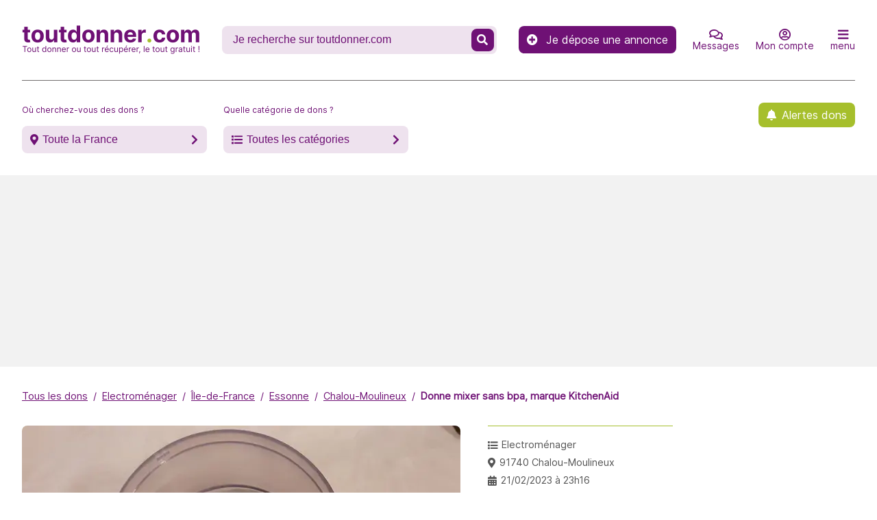

--- FILE ---
content_type: text/html; charset=UTF-8
request_url: https://www.toutdonner.com/EL911677017775/donne-mixer-sans-bpa-marque-kitchenaid.html
body_size: 10826
content:
<!DOCTYPE html>
<html lang="fr">
<head>
  <meta charset="utf-8"/>
  <meta http-equiv="X-UA-Compatible" content="IE=edge">
  <meta name="viewport" content="width=device-width, initial-scale=1.0, minimum-scale=1, maximum-scale=2.1"/>
  <meta name="referrer" content="strict-origin">
  <meta name="apple-mobile-web-app-capable" content="yes">
  <meta content="412" name="MobileOptimized" />
  <meta name="HandheldFriendly" content="true" />
  <link type="application/opensearchdescription+xml" rel="search" href="/opensearch.xml">

    
  
    
  <title>Donne mixer sans bpa, marque KitchenAid à Chalou-Moulineux ( Essonne / Île-de-France ) - Electroménager - EL911677017775 - toutdonner.com</title>
  <meta name="description" content="Donne mixer sans bpa, marque KitchenAid à Chalou-Moulineux ( Essonne / Île-de-France ) - Electroménager - EL911677017775">
  <meta name="keywords" content="donner, donner objet, récupérer, don, site de dons d&#039;objets, faire don de,récupe, gratuit, annonces, annonces gratuites, gratuitement, donner objets gratuit, donner gratuitement, récupérer objets gratuits, don d&#039;objets, brocante, récupe, récupération, donner antiquité gratuitement, puériculture, bijoux, accessoires, bricolage, camping, collection, timbres, gravas, dvd, film, électroménager, lit, piano, ordinateur, disques, jeux, instruments, livres, meuble, outil, vêtement, téléphone, musique, magazines, brocante, marché aux puces, poupée, canapé, fauteuil, étagère, armoire, table, chaise, cuisine, lampe, tuile, bois, objet gratuitement">
  <meta name="twitter:card" content="summary"/>
  <meta name="twitter:site" content="@toutdonner"/>
  <meta name="twitter:creator" content="@toutdonner"/>
  <meta property="og:url" content="https://www.toutdonner.com/EL911677017775/donne-mixer-sans-bpa-marque-kitchenaid.html"/>
  <meta property="og:type" content="article"/>
  <meta property="og:section" content="electromenager"/>
  <meta property="og:tag" content="electromenager"/>
  <meta property="og:tag" content="Chalou-Moulineux"/>
  <meta property="og:tag" content="donner"/>
  <meta property="og:tag" content="recuperer"/>
  <meta property="og:tag" content="gratuit"/>
  <meta property="og:title" content="Donne mixer sans bpa, marque KitchenAid à Chalou-Moulineux ( Essonne / Île-de-France ) - Electroménager - EL911677017775 - toutdonner.com"/>
  <meta property="og:description" content="In robot mixeur KitchenAid, bol plastique sans BPA. Couvercle abîmé mais fonctionnel (ne fuit pas)"/>
        <meta property="og:image" content="https://cdn.toutdonner.com/images/annonces/large/EL911677017775/EL911677017775-63f542af5f4b3.jpeg@jpeg?v=1.0.18"/>
    <meta property="fb:app_id" content="374242759442032"/>
  <link rel="canonical" href="https://www.toutdonner.com/EL911677017775/donne-mixer-sans-bpa-marque-kitchenaid.html" />
  <meta property="fb:pages" content="153430408042456"/>
  <meta name="verify-v1" content="v7bQiq89gusJ7FExJnmmkugci4JDsyyU+gItNRNzkV4"/>
  <meta name="google-site-verification" content="EVmLQ7XI3Haw1v8NGMhF5dzNN872FDGRI7fK-SsU4cw"/>
  <meta name="y_key" content="ebfddaf9a3f8a9ac"/>
  <meta name="msvalidate.01" content="9615999A8FA47037D32F0F3FAFAD9BFF"/>
  <meta name="author" content="www.toutdonner.com"/>
  <meta name="p:domain_verify" content="9ae3d48375cd4ed2b0476a3e94a06f90"/>

  <link rel="preconnect" href="https://www.gstatic.com"/>
  <link rel="preconnect" href="https://www.google-analytics.com" crossorigin/>
      <link rel="preconnect" href="https://pagead2.googlesyndication.com" crossorigin/>
    <link rel="preconnect" href="https://connect.facebook.net" crossorigin/>
  <link rel="preconnect" href="https://www.google.com" crossorigin/>
  <link rel="preconnect" href="https://www.facebook.com" crossorigin/>
  <link rel="preconnect" href="https://fonts.googleapis.com" crossorigin/>
  <link rel="preconnect" href="https://cdn.toutdonner.com/?3.2.8" crossorigin/>

  <link rel="apple-touch-icon" sizes="57x57" href="https://cdn.toutdonner.com/apple-icon-57x57.png?3.2.8">
  <link rel="apple-touch-icon" sizes="60x60" href="https://cdn.toutdonner.com/apple-icon-60x60.png?3.2.8">
  <link rel="apple-touch-icon" sizes="72x72" href="https://cdn.toutdonner.com/apple-icon-72x72.png?3.2.8">
  <link rel="apple-touch-icon" sizes="76x76" href="https://cdn.toutdonner.com/apple-icon-76x76.png?3.2.8">
  <link rel="apple-touch-icon" sizes="114x114" href="https://cdn.toutdonner.com/apple-icon-114x114.png?3.2.8">
  <link rel="apple-touch-icon" sizes="120x120" href="https://cdn.toutdonner.com/apple-icon-120x120.png?3.2.8">
  <link rel="apple-touch-icon" sizes="144x144" href="https://cdn.toutdonner.com/apple-icon-144x144.png?3.2.8">
  <link rel="apple-touch-icon" sizes="152x152" href="https://cdn.toutdonner.com/apple-icon-152x152.png?3.2.8">
  <link rel="apple-touch-icon" sizes="180x180" href="https://cdn.toutdonner.com/apple-icon-180x180.png?3.2.8">
  <link rel="apple-touch-icon" sizes="512x512" href="https://cdn.toutdonner.com/icon-512x512.png?3.2.8">
  <link rel="icon" type="image/png" sizes="512x512" href="https://cdn.toutdonner.com/icon-512x512.png?3.2.8">
  <link rel="icon" type="image/png" sizes="192x192" href="https://cdn.toutdonner.com/android-icon-192x192.png?3.2.8">
  <link rel="icon" type="image/png" sizes="32x32" href="https://cdn.toutdonner.com/favicon-32x32.png?3.2.8">
  <link rel="icon" type="image/png" sizes="96x96" href="https://cdn.toutdonner.com/favicon-96x96.png?3.2.8">
  <link rel="icon" type="image/png" sizes="16x16" href="https://cdn.toutdonner.com/favicon-16x16.png?3.2.8">
  <link rel="manifest" href="/manifest.json?3.2.8">

      <link rel="alternate" type="application/rss+xml" href="https://www.toutdonner.com/rss/feed.xml"/>

  <meta name="msapplication-TileColor" content="#ffffff">
  <meta name="msapplication-TileImage" content="https://cdn.toutdonner.com/ms-icon-144x144.png?3.2.8">
  <meta name="theme-color" content="#ffffff">
  <meta name="mobile-web-app-capable" content="yes">
  <meta name="apple-mobile-web-app-capable" content="yes">
  <meta name="application-name" content="www.toutdonner.com">

  <script type="application/ld+json">{"@context":"https://schema.org","@type":"WebSite","url":"https://www.toutdonner.com/","potentialAction":{"@type":"SearchAction","target":"https://www.toutdonner.com/recherche/?q={search_term}","query-input":"required name=search_term"}}</script>

            <script async data-type="lazy"
        data-src="https://pagead2.googlesyndication.com/pagead/js/adsbygoogle.js?client=ca-pub-5251746650918266"
        crossorigin="anonymous"></script>
      
  <link rel="stylesheet" href="https://cdn.toutdonner.com/css/reset.min.css?3.2.8" />
  <link rel="stylesheet" href="https://cdn.toutdonner.com/css/fa-custom.min.css?3.2.8" />
  <link rel="stylesheet" href="https://cdn.toutdonner.com/css/font.min.css?3.2.8" />
  <link rel="stylesheet" href="https://cdn.toutdonner.com/css/layout.min.css?3.2.8" />
  <link rel="stylesheet" href="https://cdn.toutdonner.com/css/drawer.min.css?3.2.8" />
  <link rel="stylesheet" href="https://cdn.toutdonner.com/css/form.min.css?3.2.8" />
  <link rel="stylesheet" href="https://cdn.toutdonner.com/css/header.min.css?3.2.8"/>
  <link rel="stylesheet" href="https://cdn.toutdonner.com/css/breadcrumb.min.css?3.2.8" />
  <link rel="stylesheet" href="https://cdn.toutdonner.com/css/list.min.css?3.2.8" />
  <link rel="stylesheet" href="https://cdn.toutdonner.com/css/footer.min.css?3.2.8" />
  <link rel="stylesheet" href="https://cdn.toutdonner.com/css/style.min.css?3.2.8" />

    <link rel="stylesheet" href="https://cdn.toutdonner.com/css/reset.min.css?3.2.8" />
  <link rel="stylesheet" href="https://cdn.toutdonner.com/css/fa-custom.min.css?3.2.8" />
  <link rel="stylesheet" href="https://cdn.toutdonner.com/css/font.min.css?3.2.8" />
  <link rel="stylesheet" href="https://cdn.toutdonner.com/css/layout.min.css?3.2.8" />
  <link rel="stylesheet" href="https://cdn.toutdonner.com/css/drawer.min.css?3.2.8" />
  <link rel="stylesheet" href="https://cdn.toutdonner.com/css/header.min.css?3.2.8" />
  <link rel="stylesheet" href="https://cdn.toutdonner.com/css/breadcrumb.min.css?3.2.8" />
  <link rel="stylesheet" href="https://cdn.toutdonner.com/css/dashboard.min.css?3.2.8" />
  <link rel="stylesheet" href="https://cdn.toutdonner.com/css/footer.min.css?3.2.8" />
  <link rel="stylesheet" href="https://cdn.toutdonner.com/css/style.min.css?3.2.8" />
  <link rel="stylesheet" href="https://cdn.toutdonner.com/css/detail.min.css?3.2.8" />
  <link rel="stylesheet" href="https://cdn.toutdonner.com/css/modal.min.css?3.2.8" />
          <!-- Google Tag Manager -->
<script>(function(w,d,s,l,i){w[l]=w[l]||[];w[l].push({'gtm.start':
new Date().getTime(),event:'gtm.js'});var f=d.getElementsByTagName(s)[0],
j=d.createElement(s),dl=l!='dataLayer'?'&l='+l:'';j.async=true;j.src=
'https://www.googletagmanager.com/gtm.js?id='+i+dl;f.parentNode.insertBefore(j,f);
})(window,document,'script','dataLayer', 'GTM-MN3VSR2');</script>
<!-- End Google Tag Manager -->
  
  </head>
<body data-sda="1" data-version="3.2.8">


  <header class="header header__page">
    <div class="header__page-row">
      <nav class="header__page__nav">
  <a class="header__page__brand" href="/"
      title="&lt;span&gt;toutdonner&lt;i&gt;.&lt;/i&gt;com&lt;/span&gt;"><picture><source
        srcset="https://cdn.toutdonner.com/toutdonner-260x44.webp?3.2.8" type="image/webp"/><source
        srcset="https://cdn.toutdonner.com/toutdonner-260x44.png?3.2.8" type="image/png"/><img
        src="https://cdn.toutdonner.com/toutdonner-260x44.png?3.2.8" width="260" height="44"
        alt="toutdonner.com: Tout donner ou tout récupérer, le tout gratuit !"
      />
    </picture></a>
  <form method="GET" role="search" action="/recherche/">
            <label class="header__page__search"><input
        aria-label="Recherche un don" type="search"
        autocomplete="off" size="20" name="q"
        value=""
        placeholder="Je recherche sur toutdonner.com"/>
      <button type="submit" aria-label="Recherche un don" ><span class="fas fa-search"></span></button>
    </label>
  </form>

  <div class="header__page__nav-common">
    <a class="header__page__cta-link"
       href="/donner/"
       title="Je dépose une annonce"><span
        class="fa fa-plus-circle"
      ></span> Je dépose une annonce</a>

    <a class="header__page__nav-item mob-only"
       href="/donner/"
       title="Je dépose une annonce"><span class="fa fa-plus-circle"></span>
      <span>Donner</span></a>

    <a class="header__page__nav-item" data-type="message"
       href="/dashboard/messages/"
       title="Mes messages"><span class="far fa-comments"></span>
      <span>Messages</span></a>

    <a class="header__page__nav-item"
       data-type="signin"       href="#signin"
       title="Je me connecte à mon compte">
      <span class="far fa-user-circle"></span>
      <span>Mon compte</span></a>

    <a class="header__page__nav-item"
       href="#menu" data-type="menu"
       title="accéder aux autres menus"
    ><span class="fas fa-bars"></span><span>menu</span></a>
  </div>
</nav>
    </div>
    <div class="header__page-row header__page-row-wrapper">
      <label class="header__page__search-button"><span
          class="header__page__search-button-placeholder">Où cherchez-vous des dons ?</span>
        <button data-type="filters"
                class="page__icon page__icon-marker page__icon-chevron-right"
        >Toute la France</button>
      </label>
      <label class="header__page__search-button"><span
          class="header__page__search-button-placeholder">Quelle catégorie de dons ?</span>
        <button data-type="filters" class="page__icon page__icon-list page__icon-chevron-right"
        >Toutes les catégories</button>
      </label>
      <a class="page__icon header__page__cta-link header__page__cta-link-align-right header__page__cta-link-alerte"
         href="/alerte-dons/"
         title="Inscription aux Alertes dons">Alertes dons</a>
    </div>
  </header>

  <main class="main__page">
                    <ul class="main__breadcrumb">
                                        <li
                                ><a href="/" title="Tous les dons">Tous les dons</a></li>
                                            <li
                                ><a href="/dons/electromenager/" title="Electroménager">Electroménager</a></li>
                                            <li
                                ><a href="/dons/annonces/ile-de-france/" title="Île-de-France">Île-de-France</a></li>
                                            <li
                                ><a href="/dons/annonces/ile-de-france/essonne/" title="Essonne">Essonne</a></li>
                                            <li
                                ><a href="/dons/annonces/ile-de-france/essonne/chalou-moulineux/" title="Chalou-Moulineux">Chalou-Moulineux</a></li>
                                            <li
                                ><a href="/EL911677017775/donne-mixer-sans-bpa-marque-kitchenaid.html" title="Donne mixer sans bpa, marque KitchenAid">Donne mixer sans bpa, marque KitchenAid</a></li>
                        </ul>
    <script type="application/ld+json">
    {
      "@context": "https://schema.org",
      "@type": "BreadcrumbList",
      "itemListElement": [
{ "@type":"ListItem",
"position":"1",
"name":"Tous les dons",
"item":"https://www.toutdonner.com/"}
,{ "@type":"ListItem",
"position":"2",
"name":"Electroménager",
"item":"https://www.toutdonner.com/dons/electromenager/"}
,{ "@type":"ListItem",
"position":"3",
"name":"Île-de-France",
"item":"https://www.toutdonner.com/dons/annonces/ile-de-france/"}
,{ "@type":"ListItem",
"position":"4",
"name":"Essonne",
"item":"https://www.toutdonner.com/dons/annonces/ile-de-france/essonne/"}
,{ "@type":"ListItem",
"position":"5",
"name":"Chalou-Moulineux",
"item":"https://www.toutdonner.com/dons/annonces/ile-de-france/essonne/chalou-moulineux/"}
,{ "@type":"ListItem",
"position":"6",
"name":"Donne mixer sans bpa, marque KitchenAid",
"item":"https://www.toutdonner.com/EL911677017775/donne-mixer-sans-bpa-marque-kitchenaid.html"}
]
    }
    </script>
      <div class="page__detail">
    <div class="page__detail-wrapper">

      <div class="page__detail-illustration">
                                      <picture>
            <source srcset="https://cdn.toutdonner.com/images/annonces/large/EL911677017775/EL911677017775-63f542af5f4b3.jpeg@webp?v=1.0.18" type="image/webp"/>
            <source srcset="https://cdn.toutdonner.com/images/annonces/large/EL911677017775/EL911677017775-63f542af5f4b3.jpeg@jpeg?v=1.0.18" type="image/jpeg"/>
            <img loading="lazy" src="https://cdn.toutdonner.com/images/annonces/large/EL911677017775/EL911677017775-63f542af5f4b3.jpeg@jpeg?v=1.0.18" width="640" height="380"
               alt="Electroménager mixer sans bpa, marque KitchenAid"
            />
          </picture>
              </div>

      <div class="page__detail-header-description">
        <div class="page__detail-header">
          <h1>Donne mixer sans bpa, marque KitchenAid à Chalou-Moulineux</h1>
        </div>
        <div class="page__detail-description">In robot mixeur KitchenAid, bol plastique sans BPA. Couvercle abîmé mais fonctionnel (ne fuit pas)</div>
      </div>

      <div class="page__detail-information">
        <ul>
  <li class="page__icon page__icon-list"><a
      href="/dons/electromenager/"
      title="Tous les dons d&#039;electroménager">Electroménager</a>
  </li>
  <li class="page__icon page__icon-marker"><a
      href="/dons/annonces/ile-de-france/essonne/chalou-moulineux/"
      title="Tous les dons les dons à Chalou-Moulineux">91740 Chalou-Moulineux</a>
  </li>
  <li class="page__icon page__icon-calendar"><a
      href="/dons-ajoutes-le-21-02-2023.html"
      title="voir toutes les annonces de dons déposées le 21/02/2023"
    >21/02/2023 à 23h16</a>
  </li>
      
      </ul>
                  <a class="page__icon page__detail-link page__detail-login"
             href="/EL911677017775/donne-mixer-sans-bpa-marque-kitchenaid.html#signin"
             title="Je me connecte à mon compte"
          >Je contacte le donneur</a>
        
        <a class="page__icon page__icon-warning page__detail-link page__detail-contact-link"
           href="/contact/?ref=EL911677017775"
           title="Signaler un problème avec cette annonce"
        >Signaler un problème avec cette annonce</a>

        <a class="page__detail-link page__detail-depot"
           href="/donner/electromenager/ile-de-france/essonne/chalou-moulineux/"
           title="Déposer gratuitement une annonce pour un don d&#039;electroménager à Chalou-Moulineux"
        >Vous aussi, déposez gratuitement une annonce pour un don d&#039;electroménager à Chalou-Moulineux</a>
      </div>

    </div>
  </div>

    <script type="application/ld+json">{"@context":"https://schema.org","@type":"Product","name":"Donne mixer sans bpa, marque KitchenAid","image":["https://cdn.toutdonner.com/images/annonces/medium/EL911677017775/EL911677017775-63f542af5f4b3.jpeg@jpeg?v=1.0.18"],"category":"Electroménager","availabilityStarts":"2023-02-21","description":"In robot mixeur KitchenAid, bol plastique sans BPA. Couvercle abîmé mais fonctionnel (ne fuit pas)","offers":{"@type":"Offer","url":"https://www.toutdonner.com/EL911677017775/donne-mixer-sans-bpa-marque-kitchenaid.html","price":"0","priceCurrency":"EUR","priceValidUntil":"2026-10-02","availability":"https://schema.org/LimitedAvailability","availableAtOrFrom":{"@type":"Place","address":{"@type":"PostalAddress","addressCountry":"FR","addressLocality":"Chalou-Moulineux","addressRegion":"Essonne"}}}}</script>
  <div class="page__annonce-user-info">
    <div class="page__annonce-user-info-title">
      Informations sur le donneur
    </div>
          <p class="page__detail-user-informations">
              Objet donné par <strong>Dev</strong> inscrit(e) depuis le <strong>29/03/2024</strong><br /><strong>Dev</strong> n'a déposé qu'une seule annonce.
      
            </p>
  </div>
    <div class="page__detail-done">
    <div class="page__detail-title">Dommage, c&#039;est trop tard !</div>
    <p>L'annonce <strong>Donne mixer sans bpa, marque KitchenAid</strong> a déjà trouvé preneur vous ne pouvez donc plus entrer en contact avec le donneur.<br /> Afin de ne plus passer à côté d'un don qui pourrait vous intéresser, inscrivez-vous gratuitement aux <a class="link-contact-label" href="/alerte-dons/">Alertes Dons & Newsletter</a> afin d'être informé tous les jours des nouvelles annonces.
</p>
    <ul>
      <li><a
          href="/dons/electromenager/ile-de-france/essonne/chalou-moulineux/"
          title="Voir les autres dons d&#039;electroménager à Chalou-Moulineux"
        >Les dons d&#039;electroménager à Chalou-Moulineux
        </a></li>
      <li><a
          href="/dons/annonces/ile-de-france/essonne/chalou-moulineux/"
          title="Voir les derniers dons à Chalou-Moulineux"
        >Les derniers dons à Chalou-Moulineux
        </a></li>
      <li><a
          href="/dons/electromenager/ile-de-france/essonne/"
          title="Voir les autres dons d&#039;electroménager dans l&#039;Essonne"
        >Les derniers dons d&#039;electroménager dans l&#039;Essonne
        </a></li>
    </ul>
  </div>
  
    
  </main>

  <footer class="footer footer__page">
  <div class="footer__page-h2">À propos</div>
  <p>www.toutdonner.com est un site gratuit de dons d'objets en ligne.<br /> Vous pouvez tout donner ou tout récupérer...le don d'objet et la récupe d'objet est totalement gratuit !<br /> En donnant les objets que vous n'utilisez plus, vous leur donnez une seconde vie et qui s'inscrit dans une démarche écologique.<br /> Le site toutdonner.com s'adresse à toutes les personnes qui souhaitent se débarrasser de vieux objets ou les personnes qui souhaitent en récupérer en faisant de la récupe.<br /> Un site gratuit de dons d'objets, c'est un peu comme une brocante où tout est gratuit.<br /> À l'exception de quelques catégories d'objets interdits, vous pouvez donner tout type de produits : des meubles, de l'électroménager,des babioles, des revues, des vêtements, des encombrants divers... quasiment tout ce qui vous ne sert plus et vous encombre. Donner c'est recycler, un geste éco-citoyen qui permet à tous de mieux vivre, et de faire partie de l'éco système !
</p>
  <ul>
    <li><a href="/dons/annonces/"
   title="Régions &amp; Départements">Régions &amp; Départements</a>
</li>
    <li><a href="/dons/"
   title="Les catégories de dons">Les catégories de dons</a>
</li>
  </ul>
  <div class="footer__page-h3">Restons en contact</div>
  <ul class="ul__links">
    <li><a href="/contact/"
           title="N&#039;hésitez pas à nous contacter"><span>Contact</span></a></li>
    <li><a
      href="/foire-aux-questions.html"
      title="Foire aux questions">Foire aux questions</a></li>
    <li><a
      href="/conditions-generales.html"
      title="Conditions Générales d&#039;Utilisation">Conditions Générales d&#039;Utilisation</a></li>
    <li><a
      href="/mentions-legales.html" title="Mentions légales"
    >Mentions légales</a></li>
    <li><a href="/blog/"
           title="Liste des articles du blog">Blog</a></li>
    <li><a href="/alerte-dons/"
           title="Inscription à la Newsletter et aux Alertes dons">Alertes &amp; Newsletter</a></li>
    <li><a
    href="/soutenez-nous.html"
    title="Soutenez-nous !"
  >Soutenez-nous !</a></li>
  </ul>

  <div class="footer__page-h3">Suivez-nous</div>
  <ul class="ul__socials">
    <li><a aria-label="Suivez-nous sur Twitter"
           href="https://www.twitter.com/toutdonner" target="_blank" rel="noopener"><i
      class="fab fa-twitter"></i></a></li>
    <li><a
      href="https://www.facebook.com/toutdonner" aria-label="Suivez-nous sur Facebook"
      target="_blank" rel="noopener"><i class="fab fa-facebook"></i></a></li>
    <li><a
      href="https://www.instagram.com/tout_donner_com" aria-label="Suivez-nous sur Instagram"
      target="_blank" rel="noopener"><i class="fab fa-instagram"></i></a></li>
    <li><a
      href="https://www.pinterest.com/toutdonner/" aria-label="Suivez-nous sur Pinterest"
      target="_blank" rel="noopener"><i class="fab fa-pinterest"></i></a></li>
  </ul>

  <p>Build version 7.6.2.3.2.8-1.0.18</p>
</footer>

  <div id="main-drawer" class="page__drawer">
    <div class="page__drawer-item"><a href="#"><span class="fas fa-long-arrow-alt-left"></span> Menu</a></div>
        <script>
  const drawerData = {
    menu: {
      title: "Menu",
      items: [
        {
          type: 'link',
          href: "/dashboard/",
          title: "Accéder à mon compte",
          label: "Mon compte"
        },
        {
          type: 'link',
          href: "/donner/",
          title: "Déposer une annonce gratuitement",
          label: "Déposer une annonce"
        },
        {
          type: 'link',
          href: "/dashboard/messages/",
          title: "Accéder à mes messages",
          label: "Mes messages"
        },
        {
          type: 'separator',
        },
        {
          type: 'link',
          href: "/foire-aux-questions.html",
          title: "Foire aux questions",
          label: "Foire aux questions"
        },
        {
          type: 'link',
          href: "/alerte-dons/",
          title: "Inscription à la Newsletter et aux Alertes dons",
          label: "Alertes &amp; Newsletter"
        },
        {
          type: 'link',
          href: "/blog/",
          title: "Liste des articles du blog",
          label: "Blog"
        },
        {
          type: 'separator',
        },
        {
          type: 'link',
          href: "/contact/",
          title: "N&#039;hésitez pas à nous contacter",
          label: "Contact"
        },
        {
          type: 'link',
          href: "/conditions-generales.html",
          title: "Foire aux questions",
          label: "Conditions Générales d&#039;Utilisation"
        },
        {
          type: 'link',
          href: "/mentions-legales.html",
          title: "Mentions légales",
          label: "Mentions légales"
        },
      ],
    },
    filters: {
      title: "Filter les annonces",
      items:
        {
          place: {
            header: {
              href: "#",
              title: "Où cherchez-vous des dons ?",
              icon_before: "page__icon-marker",
              icon_after: "page__icon-chevron-down",
              label: "Toute la France"
            },
            items: "\"[{\\\"href\\\":\\\"\\\\\\\/dons\\\\\\\/annonces\\\\\\\/auvergne-rhone-alpes\\\\\\\/ain\\\\\\\/\\\",\\\"title\\\":\\\"Tous les dons dans l'Ain\\\",\\\"label\\\":\\\"01 - Ain\\\"},{\\\"href\\\":\\\"\\\\\\\/dons\\\\\\\/annonces\\\\\\\/hauts-de-france\\\\\\\/aisne\\\\\\\/\\\",\\\"title\\\":\\\"Tous les dons dans l'Aisne\\\",\\\"label\\\":\\\"02 - Aisne\\\"},{\\\"href\\\":\\\"\\\\\\\/dons\\\\\\\/annonces\\\\\\\/auvergne-rhone-alpes\\\\\\\/allier\\\\\\\/\\\",\\\"title\\\":\\\"Tous les dons dans l'Allier\\\",\\\"label\\\":\\\"03 - Allier\\\"},{\\\"href\\\":\\\"\\\\\\\/dons\\\\\\\/annonces\\\\\\\/provence-alpes-cote-d-azur\\\\\\\/alpes-de-haute-provence\\\\\\\/\\\",\\\"title\\\":\\\"Tous les dons dans les Alpes-de-Haute-Provence\\\",\\\"label\\\":\\\"04 - Alpes-de-Haute-Provence\\\"},{\\\"href\\\":\\\"\\\\\\\/dons\\\\\\\/annonces\\\\\\\/provence-alpes-cote-d-azur\\\\\\\/hautes-alpes\\\\\\\/\\\",\\\"title\\\":\\\"Tous les dons dans les Hautes-Alpes\\\",\\\"label\\\":\\\"05 - Hautes-Alpes\\\"},{\\\"href\\\":\\\"\\\\\\\/dons\\\\\\\/annonces\\\\\\\/provence-alpes-cote-d-azur\\\\\\\/alpes-maritimes\\\\\\\/\\\",\\\"title\\\":\\\"Tous les dons dans les Alpes-Maritimes\\\",\\\"label\\\":\\\"06 - Alpes-Maritimes\\\"},{\\\"href\\\":\\\"\\\\\\\/dons\\\\\\\/annonces\\\\\\\/auvergne-rhone-alpes\\\\\\\/ardeche\\\\\\\/\\\",\\\"title\\\":\\\"Tous les dons en Ard\\\\u00e8che\\\",\\\"label\\\":\\\"07 - Ard\\\\u00e8che\\\"},{\\\"href\\\":\\\"\\\\\\\/dons\\\\\\\/annonces\\\\\\\/grand-est\\\\\\\/ardennes\\\\\\\/\\\",\\\"title\\\":\\\"Tous les dons dans les Ardennes\\\",\\\"label\\\":\\\"08 - Ardennes\\\"},{\\\"href\\\":\\\"\\\\\\\/dons\\\\\\\/annonces\\\\\\\/occitanie\\\\\\\/ariege\\\\\\\/\\\",\\\"title\\\":\\\"Tous les dons dans l'Ari\\\\u00e8ge\\\",\\\"label\\\":\\\"09 - Ari\\\\u00e8ge\\\"},{\\\"href\\\":\\\"\\\\\\\/dons\\\\\\\/annonces\\\\\\\/grand-est\\\\\\\/aube\\\\\\\/\\\",\\\"title\\\":\\\"Tous les dons dans l'Aube\\\",\\\"label\\\":\\\"10 - Aube\\\"},{\\\"href\\\":\\\"\\\\\\\/dons\\\\\\\/annonces\\\\\\\/occitanie\\\\\\\/aude\\\\\\\/\\\",\\\"title\\\":\\\"Tous les dons dans l'Aude\\\",\\\"label\\\":\\\"11 - Aude\\\"},{\\\"href\\\":\\\"\\\\\\\/dons\\\\\\\/annonces\\\\\\\/occitanie\\\\\\\/aveyron\\\\\\\/\\\",\\\"title\\\":\\\"Tous les dons dans l'Aveyron\\\",\\\"label\\\":\\\"12 - Aveyron\\\"},{\\\"href\\\":\\\"\\\\\\\/dons\\\\\\\/annonces\\\\\\\/provence-alpes-cote-d-azur\\\\\\\/bouches-du-rhone\\\\\\\/\\\",\\\"title\\\":\\\"Tous les dons dans les Bouches-du-Rh\\\\u00f4ne\\\",\\\"label\\\":\\\"13 - Bouches-du-Rh\\\\u00f4ne\\\"},{\\\"href\\\":\\\"\\\\\\\/dons\\\\\\\/annonces\\\\\\\/normandie\\\\\\\/calvados\\\\\\\/\\\",\\\"title\\\":\\\"Tous les dons dans le Calvados\\\",\\\"label\\\":\\\"14 - Calvados\\\"},{\\\"href\\\":\\\"\\\\\\\/dons\\\\\\\/annonces\\\\\\\/auvergne-rhone-alpes\\\\\\\/cantal\\\\\\\/\\\",\\\"title\\\":\\\"Tous les dons dans le Cantal\\\",\\\"label\\\":\\\"15 - Cantal\\\"},{\\\"href\\\":\\\"\\\\\\\/dons\\\\\\\/annonces\\\\\\\/nouvelle-aquitaine\\\\\\\/charente\\\\\\\/\\\",\\\"title\\\":\\\"Tous les dons en Charente\\\",\\\"label\\\":\\\"16 - Charente\\\"},{\\\"href\\\":\\\"\\\\\\\/dons\\\\\\\/annonces\\\\\\\/nouvelle-aquitaine\\\\\\\/charente-maritime\\\\\\\/\\\",\\\"title\\\":\\\"Tous les dons en Charente-Maritime\\\",\\\"label\\\":\\\"17 - Charente-Maritime\\\"},{\\\"href\\\":\\\"\\\\\\\/dons\\\\\\\/annonces\\\\\\\/centre\\\\\\\/cher\\\\\\\/\\\",\\\"title\\\":\\\"Tous les dons dans le Cher\\\",\\\"label\\\":\\\"18 - Cher\\\"},{\\\"href\\\":\\\"\\\\\\\/dons\\\\\\\/annonces\\\\\\\/nouvelle-aquitaine\\\\\\\/correze\\\\\\\/\\\",\\\"title\\\":\\\"Tous les dons en Corr\\\\u00e8ze\\\",\\\"label\\\":\\\"19 - Corr\\\\u00e8ze\\\"},{\\\"href\\\":\\\"\\\\\\\/dons\\\\\\\/annonces\\\\\\\/bourgogne-franche-comte\\\\\\\/cote-d-or\\\\\\\/\\\",\\\"title\\\":\\\"Tous les dons en C\\\\u00f4te-d'Or\\\",\\\"label\\\":\\\"21 - C\\\\u00f4te-d'Or\\\"},{\\\"href\\\":\\\"\\\\\\\/dons\\\\\\\/annonces\\\\\\\/bretagne\\\\\\\/cotes-d-armor\\\\\\\/\\\",\\\"title\\\":\\\"Tous les dons dans les C\\\\u00f4tes-d'Armor\\\",\\\"label\\\":\\\"22 - C\\\\u00f4tes-d'Armor\\\"},{\\\"href\\\":\\\"\\\\\\\/dons\\\\\\\/annonces\\\\\\\/nouvelle-aquitaine\\\\\\\/creuse\\\\\\\/\\\",\\\"title\\\":\\\"Tous les dons dans la Creuse\\\",\\\"label\\\":\\\"23 - Creuse\\\"},{\\\"href\\\":\\\"\\\\\\\/dons\\\\\\\/annonces\\\\\\\/nouvelle-aquitaine\\\\\\\/dordogne\\\\\\\/\\\",\\\"title\\\":\\\"Tous les dons en Dordogne\\\",\\\"label\\\":\\\"24 - Dordogne\\\"},{\\\"href\\\":\\\"\\\\\\\/dons\\\\\\\/annonces\\\\\\\/bourgogne-franche-comte\\\\\\\/doubs\\\\\\\/\\\",\\\"title\\\":\\\"Tous les dons dans le Doubs\\\",\\\"label\\\":\\\"25 - Doubs\\\"},{\\\"href\\\":\\\"\\\\\\\/dons\\\\\\\/annonces\\\\\\\/auvergne-rhone-alpes\\\\\\\/drome\\\\\\\/\\\",\\\"title\\\":\\\"Tous les dons dans la Dr\\\\u00f4me\\\",\\\"label\\\":\\\"26 - Dr\\\\u00f4me\\\"},{\\\"href\\\":\\\"\\\\\\\/dons\\\\\\\/annonces\\\\\\\/normandie\\\\\\\/eure\\\\\\\/\\\",\\\"title\\\":\\\"Tous les dons dans l'Eure\\\",\\\"label\\\":\\\"27 - Eure\\\"},{\\\"href\\\":\\\"\\\\\\\/dons\\\\\\\/annonces\\\\\\\/centre\\\\\\\/eure-et-loir\\\\\\\/\\\",\\\"title\\\":\\\"Tous les dons en Eure-et-Loir\\\",\\\"label\\\":\\\"28 - Eure-et-Loir\\\"},{\\\"href\\\":\\\"\\\\\\\/dons\\\\\\\/annonces\\\\\\\/bretagne\\\\\\\/finistere\\\\\\\/\\\",\\\"title\\\":\\\"Tous les dons dans le Finist\\\\u00e8re\\\",\\\"label\\\":\\\"29 - Finist\\\\u00e8re\\\"},{\\\"href\\\":\\\"\\\\\\\/dons\\\\\\\/annonces\\\\\\\/corse\\\\\\\/corse-du-sud\\\\\\\/\\\",\\\"title\\\":\\\"Tous les dons en Corse-du-Sud\\\",\\\"label\\\":\\\"2A - Corse-du-Sud\\\"},{\\\"href\\\":\\\"\\\\\\\/dons\\\\\\\/annonces\\\\\\\/corse\\\\\\\/haute-corse\\\\\\\/\\\",\\\"title\\\":\\\"Tous les dons en Haute-Corse\\\",\\\"label\\\":\\\"2B - Haute-Corse\\\"},{\\\"href\\\":\\\"\\\\\\\/dons\\\\\\\/annonces\\\\\\\/occitanie\\\\\\\/gard\\\\\\\/\\\",\\\"title\\\":\\\"Tous les dons dans le Gard\\\",\\\"label\\\":\\\"30 - Gard\\\"},{\\\"href\\\":\\\"\\\\\\\/dons\\\\\\\/annonces\\\\\\\/occitanie\\\\\\\/haute-garonne\\\\\\\/\\\",\\\"title\\\":\\\"Tous les dons en Haute-Garonne\\\",\\\"label\\\":\\\"31 - Haute-Garonne\\\"},{\\\"href\\\":\\\"\\\\\\\/dons\\\\\\\/annonces\\\\\\\/occitanie\\\\\\\/gers\\\\\\\/\\\",\\\"title\\\":\\\"Tous les dons dans le Gers\\\",\\\"label\\\":\\\"32 - Gers\\\"},{\\\"href\\\":\\\"\\\\\\\/dons\\\\\\\/annonces\\\\\\\/nouvelle-aquitaine\\\\\\\/gironde\\\\\\\/\\\",\\\"title\\\":\\\"Tous les dons en Gironde\\\",\\\"label\\\":\\\"33 - Gironde\\\"},{\\\"href\\\":\\\"\\\\\\\/dons\\\\\\\/annonces\\\\\\\/occitanie\\\\\\\/herault\\\\\\\/\\\",\\\"title\\\":\\\"Tous les dons dans l'H\\\\u00e9rault\\\",\\\"label\\\":\\\"34 - H\\\\u00e9rault\\\"},{\\\"href\\\":\\\"\\\\\\\/dons\\\\\\\/annonces\\\\\\\/bretagne\\\\\\\/ille-et-vilaine\\\\\\\/\\\",\\\"title\\\":\\\"Tous les dons en Ille-et-Vilaine\\\",\\\"label\\\":\\\"35 - Ille-et-Vilaine\\\"},{\\\"href\\\":\\\"\\\\\\\/dons\\\\\\\/annonces\\\\\\\/centre\\\\\\\/indre\\\\\\\/\\\",\\\"title\\\":\\\"Tous les dons en Indre\\\",\\\"label\\\":\\\"36 - Indre\\\"},{\\\"href\\\":\\\"\\\\\\\/dons\\\\\\\/annonces\\\\\\\/centre\\\\\\\/indre-et-loire\\\\\\\/\\\",\\\"title\\\":\\\"Tous les dons en Indre-et-Loire\\\",\\\"label\\\":\\\"37 - Indre-et-Loire\\\"},{\\\"href\\\":\\\"\\\\\\\/dons\\\\\\\/annonces\\\\\\\/auvergne-rhone-alpes\\\\\\\/isere\\\\\\\/\\\",\\\"title\\\":\\\"Tous les dons en Is\\\\u00e8re\\\",\\\"label\\\":\\\"38 - Is\\\\u00e8re\\\"},{\\\"href\\\":\\\"\\\\\\\/dons\\\\\\\/annonces\\\\\\\/bourgogne-franche-comte\\\\\\\/jura\\\\\\\/\\\",\\\"title\\\":\\\"Tous les dons dans le Jura\\\",\\\"label\\\":\\\"39 - Jura\\\"},{\\\"href\\\":\\\"\\\\\\\/dons\\\\\\\/annonces\\\\\\\/nouvelle-aquitaine\\\\\\\/landes\\\\\\\/\\\",\\\"title\\\":\\\"Tous les dons dans les Landes\\\",\\\"label\\\":\\\"40 - Landes\\\"},{\\\"href\\\":\\\"\\\\\\\/dons\\\\\\\/annonces\\\\\\\/centre\\\\\\\/loir-et-cher\\\\\\\/\\\",\\\"title\\\":\\\"Tous les dons dans le Loir-et-Cher\\\",\\\"label\\\":\\\"41 - Loir-et-Cher\\\"},{\\\"href\\\":\\\"\\\\\\\/dons\\\\\\\/annonces\\\\\\\/auvergne-rhone-alpes\\\\\\\/loire\\\\\\\/\\\",\\\"title\\\":\\\"Tous les dons dans la Loire\\\",\\\"label\\\":\\\"42 - Loire\\\"},{\\\"href\\\":\\\"\\\\\\\/dons\\\\\\\/annonces\\\\\\\/auvergne-rhone-alpes\\\\\\\/haute-loire\\\\\\\/\\\",\\\"title\\\":\\\"Tous les dons en Haute-Loire\\\",\\\"label\\\":\\\"43 - Haute-Loire\\\"},{\\\"href\\\":\\\"\\\\\\\/dons\\\\\\\/annonces\\\\\\\/pays-de-la-loire\\\\\\\/loire-atlantique\\\\\\\/\\\",\\\"title\\\":\\\"Tous les dons en Loire-Atlantique\\\",\\\"label\\\":\\\"44 - Loire-Atlantique\\\"},{\\\"href\\\":\\\"\\\\\\\/dons\\\\\\\/annonces\\\\\\\/centre\\\\\\\/loiret\\\\\\\/\\\",\\\"title\\\":\\\"Tous les dons dans le Loiret\\\",\\\"label\\\":\\\"45 - Loiret\\\"},{\\\"href\\\":\\\"\\\\\\\/dons\\\\\\\/annonces\\\\\\\/occitanie\\\\\\\/lot\\\\\\\/\\\",\\\"title\\\":\\\"Tous les dons dans le Lot\\\",\\\"label\\\":\\\"46 - Lot\\\"},{\\\"href\\\":\\\"\\\\\\\/dons\\\\\\\/annonces\\\\\\\/nouvelle-aquitaine\\\\\\\/lot-et-garonne\\\\\\\/\\\",\\\"title\\\":\\\"Tous les dons dans le Lot-et-Garonne\\\",\\\"label\\\":\\\"47 - Lot-et-Garonne\\\"},{\\\"href\\\":\\\"\\\\\\\/dons\\\\\\\/annonces\\\\\\\/occitanie\\\\\\\/lozere\\\\\\\/\\\",\\\"title\\\":\\\"Tous les dons en Loz\\\\u00e8re\\\",\\\"label\\\":\\\"48 - Loz\\\\u00e8re\\\"},{\\\"href\\\":\\\"\\\\\\\/dons\\\\\\\/annonces\\\\\\\/pays-de-la-loire\\\\\\\/maine-et-loire\\\\\\\/\\\",\\\"title\\\":\\\"Tous les dons dans le Maine-et-Loire\\\",\\\"label\\\":\\\"49 - Maine-et-Loire\\\"},{\\\"href\\\":\\\"\\\\\\\/dons\\\\\\\/annonces\\\\\\\/normandie\\\\\\\/manche\\\\\\\/\\\",\\\"title\\\":\\\"Tous les dons dans la Manche\\\",\\\"label\\\":\\\"50 - Manche\\\"},{\\\"href\\\":\\\"\\\\\\\/dons\\\\\\\/annonces\\\\\\\/grand-est\\\\\\\/marne\\\\\\\/\\\",\\\"title\\\":\\\"Tous les dons dans la Marne\\\",\\\"label\\\":\\\"51 - Marne\\\"},{\\\"href\\\":\\\"\\\\\\\/dons\\\\\\\/annonces\\\\\\\/grand-est\\\\\\\/haute-marne\\\\\\\/\\\",\\\"title\\\":\\\"Tous les dons en Haute-Marne\\\",\\\"label\\\":\\\"52 - Haute-Marne\\\"},{\\\"href\\\":\\\"\\\\\\\/dons\\\\\\\/annonces\\\\\\\/pays-de-la-loire\\\\\\\/mayenne\\\\\\\/\\\",\\\"title\\\":\\\"Tous les dons en Mayenne\\\",\\\"label\\\":\\\"53 - Mayenne\\\"},{\\\"href\\\":\\\"\\\\\\\/dons\\\\\\\/annonces\\\\\\\/grand-est\\\\\\\/meurthe-et-moselle\\\\\\\/\\\",\\\"title\\\":\\\"Tous les dons \\\\u00e0 Meurthe-et-Moselle\\\",\\\"label\\\":\\\"54 - Meurthe-et-Moselle\\\"},{\\\"href\\\":\\\"\\\\\\\/dons\\\\\\\/annonces\\\\\\\/grand-est\\\\\\\/meuse\\\\\\\/\\\",\\\"title\\\":\\\"Tous les dons dans la Meuse\\\",\\\"label\\\":\\\"55 - Meuse\\\"},{\\\"href\\\":\\\"\\\\\\\/dons\\\\\\\/annonces\\\\\\\/bretagne\\\\\\\/morbihan\\\\\\\/\\\",\\\"title\\\":\\\"Tous les dons dans le Morbihan\\\",\\\"label\\\":\\\"56 - Morbihan\\\"},{\\\"href\\\":\\\"\\\\\\\/dons\\\\\\\/annonces\\\\\\\/grand-est\\\\\\\/moselle\\\\\\\/\\\",\\\"title\\\":\\\"Tous les dons en Moselle\\\",\\\"label\\\":\\\"57 - Moselle\\\"},{\\\"href\\\":\\\"\\\\\\\/dons\\\\\\\/annonces\\\\\\\/bourgogne-franche-comte\\\\\\\/nievre\\\\\\\/\\\",\\\"title\\\":\\\"Tous les dons dans la Ni\\\\u00e8vre\\\",\\\"label\\\":\\\"58 - Ni\\\\u00e8vre\\\"},{\\\"href\\\":\\\"\\\\\\\/dons\\\\\\\/annonces\\\\\\\/hauts-de-france\\\\\\\/nord\\\\\\\/\\\",\\\"title\\\":\\\"Tous les dons dans le Nord\\\",\\\"label\\\":\\\"59 - Nord\\\"},{\\\"href\\\":\\\"\\\\\\\/dons\\\\\\\/annonces\\\\\\\/hauts-de-france\\\\\\\/oise\\\\\\\/\\\",\\\"title\\\":\\\"Tous les dons dans l'Oise\\\",\\\"label\\\":\\\"60 - Oise\\\"},{\\\"href\\\":\\\"\\\\\\\/dons\\\\\\\/annonces\\\\\\\/normandie\\\\\\\/orne\\\\\\\/\\\",\\\"title\\\":\\\"Tous les dons dans l'Orne\\\",\\\"label\\\":\\\"61 - Orne\\\"},{\\\"href\\\":\\\"\\\\\\\/dons\\\\\\\/annonces\\\\\\\/hauts-de-france\\\\\\\/pas-de-calais\\\\\\\/\\\",\\\"title\\\":\\\"Tous les dons dans le Pas-de-Calais\\\",\\\"label\\\":\\\"62 - Pas-de-Calais\\\"},{\\\"href\\\":\\\"\\\\\\\/dons\\\\\\\/annonces\\\\\\\/auvergne-rhone-alpes\\\\\\\/puy-de-dome\\\\\\\/\\\",\\\"title\\\":\\\"Tous les dons dans le Puy-de-D\\\\u00f4me\\\",\\\"label\\\":\\\"63 - Puy-de-D\\\\u00f4me\\\"},{\\\"href\\\":\\\"\\\\\\\/dons\\\\\\\/annonces\\\\\\\/nouvelle-aquitaine\\\\\\\/pyrenees-atlantiques\\\\\\\/\\\",\\\"title\\\":\\\"Tous les dons dans les Pyr\\\\u00e9n\\\\u00e9es-Atlantiques\\\",\\\"label\\\":\\\"64 - Pyr\\\\u00e9n\\\\u00e9es-Atlantiques\\\"},{\\\"href\\\":\\\"\\\\\\\/dons\\\\\\\/annonces\\\\\\\/occitanie\\\\\\\/hautes-pyrenees\\\\\\\/\\\",\\\"title\\\":\\\"Tous les dons dans les Hautes-Pyr\\\\u00e9n\\\\u00e9es\\\",\\\"label\\\":\\\"65 - Hautes-Pyr\\\\u00e9n\\\\u00e9es\\\"},{\\\"href\\\":\\\"\\\\\\\/dons\\\\\\\/annonces\\\\\\\/occitanie\\\\\\\/pyrenees-orientales\\\\\\\/\\\",\\\"title\\\":\\\"Tous les dons dans les Pyr\\\\u00e9n\\\\u00e9es-Orientales\\\",\\\"label\\\":\\\"66 - Pyr\\\\u00e9n\\\\u00e9es-Orientales\\\"},{\\\"href\\\":\\\"\\\\\\\/dons\\\\\\\/annonces\\\\\\\/grand-est\\\\\\\/bas-rhin\\\\\\\/\\\",\\\"title\\\":\\\"Tous les dons dans le Bas-Rhin\\\",\\\"label\\\":\\\"67 - Bas-Rhin\\\"},{\\\"href\\\":\\\"\\\\\\\/dons\\\\\\\/annonces\\\\\\\/grand-est\\\\\\\/haut-rhin\\\\\\\/\\\",\\\"title\\\":\\\"Tous les dons dans le Haut-Rhin\\\",\\\"label\\\":\\\"68 - Haut-Rhin\\\"},{\\\"href\\\":\\\"\\\\\\\/dons\\\\\\\/annonces\\\\\\\/auvergne-rhone-alpes\\\\\\\/rhone\\\\\\\/\\\",\\\"title\\\":\\\"Tous les dons dans le Rh\\\\u00f4ne\\\",\\\"label\\\":\\\"69 - Rh\\\\u00f4ne\\\"},{\\\"href\\\":\\\"\\\\\\\/dons\\\\\\\/annonces\\\\\\\/bourgogne-franche-comte\\\\\\\/haute-saone\\\\\\\/\\\",\\\"title\\\":\\\"Tous les dons en Haute-Sa\\\\u00f4ne\\\",\\\"label\\\":\\\"70 - Haute-Sa\\\\u00f4ne\\\"},{\\\"href\\\":\\\"\\\\\\\/dons\\\\\\\/annonces\\\\\\\/bourgogne-franche-comte\\\\\\\/saone-et-loire\\\\\\\/\\\",\\\"title\\\":\\\"Tous les dons en Sa\\\\u00f4ne-et-Loire\\\",\\\"label\\\":\\\"71 - Sa\\\\u00f4ne-et-Loire\\\"},{\\\"href\\\":\\\"\\\\\\\/dons\\\\\\\/annonces\\\\\\\/pays-de-la-loire\\\\\\\/sarthe\\\\\\\/\\\",\\\"title\\\":\\\"Tous les dons dans la Sarthe\\\",\\\"label\\\":\\\"72 - Sarthe\\\"},{\\\"href\\\":\\\"\\\\\\\/dons\\\\\\\/annonces\\\\\\\/auvergne-rhone-alpes\\\\\\\/savoie\\\\\\\/\\\",\\\"title\\\":\\\"Tous les dons en Savoie\\\",\\\"label\\\":\\\"73 - Savoie\\\"},{\\\"href\\\":\\\"\\\\\\\/dons\\\\\\\/annonces\\\\\\\/auvergne-rhone-alpes\\\\\\\/haute-savoie\\\\\\\/\\\",\\\"title\\\":\\\"Tous les dons en Haute-Savoie\\\",\\\"label\\\":\\\"74 - Haute-Savoie\\\"},{\\\"href\\\":\\\"\\\\\\\/dons\\\\\\\/annonces\\\\\\\/ile-de-france\\\\\\\/paris\\\\\\\/\\\",\\\"title\\\":\\\"Tous les dons \\\\u00e0 Paris\\\",\\\"label\\\":\\\"75 - Paris\\\"},{\\\"href\\\":\\\"\\\\\\\/dons\\\\\\\/annonces\\\\\\\/normandie\\\\\\\/seine-maritime\\\\\\\/\\\",\\\"title\\\":\\\"Tous les dons en Seine-Maritime\\\",\\\"label\\\":\\\"76 - Seine-Maritime\\\"},{\\\"href\\\":\\\"\\\\\\\/dons\\\\\\\/annonces\\\\\\\/ile-de-france\\\\\\\/seine-et-marne\\\\\\\/\\\",\\\"title\\\":\\\"Tous les dons en Seine-et-Marne\\\",\\\"label\\\":\\\"77 - Seine-et-Marne\\\"},{\\\"href\\\":\\\"\\\\\\\/dons\\\\\\\/annonces\\\\\\\/ile-de-france\\\\\\\/yvelines\\\\\\\/\\\",\\\"title\\\":\\\"Tous les dons dans les Yvelines\\\",\\\"label\\\":\\\"78 - Yvelines\\\"},{\\\"href\\\":\\\"\\\\\\\/dons\\\\\\\/annonces\\\\\\\/nouvelle-aquitaine\\\\\\\/deux-sevres\\\\\\\/\\\",\\\"title\\\":\\\"Tous les dons dans les Deux-S\\\\u00e8vres\\\",\\\"label\\\":\\\"79 - Deux-S\\\\u00e8vres\\\"},{\\\"href\\\":\\\"\\\\\\\/dons\\\\\\\/annonces\\\\\\\/hauts-de-france\\\\\\\/somme\\\\\\\/\\\",\\\"title\\\":\\\"Tous les dons dans la Somme\\\",\\\"label\\\":\\\"80 - Somme\\\"},{\\\"href\\\":\\\"\\\\\\\/dons\\\\\\\/annonces\\\\\\\/occitanie\\\\\\\/tarn\\\\\\\/\\\",\\\"title\\\":\\\"Tous les dons dans le Tarn\\\",\\\"label\\\":\\\"81 - Tarn\\\"},{\\\"href\\\":\\\"\\\\\\\/dons\\\\\\\/annonces\\\\\\\/occitanie\\\\\\\/tarn-et-garonne\\\\\\\/\\\",\\\"title\\\":\\\"Tous les dons dans le Tarn-et-Garonne\\\",\\\"label\\\":\\\"82 - Tarn-et-Garonne\\\"},{\\\"href\\\":\\\"\\\\\\\/dons\\\\\\\/annonces\\\\\\\/provence-alpes-cote-d-azur\\\\\\\/var\\\\\\\/\\\",\\\"title\\\":\\\"Tous les dons dans le Var\\\",\\\"label\\\":\\\"83 - Var\\\"},{\\\"href\\\":\\\"\\\\\\\/dons\\\\\\\/annonces\\\\\\\/provence-alpes-cote-d-azur\\\\\\\/vaucluse\\\\\\\/\\\",\\\"title\\\":\\\"Tous les dons dans le Vaucluse\\\",\\\"label\\\":\\\"84 - Vaucluse\\\"},{\\\"href\\\":\\\"\\\\\\\/dons\\\\\\\/annonces\\\\\\\/pays-de-la-loire\\\\\\\/vendee\\\\\\\/\\\",\\\"title\\\":\\\"Tous les dons en Vend\\\\u00e9e\\\",\\\"label\\\":\\\"85 - Vend\\\\u00e9e\\\"},{\\\"href\\\":\\\"\\\\\\\/dons\\\\\\\/annonces\\\\\\\/nouvelle-aquitaine\\\\\\\/vienne\\\\\\\/\\\",\\\"title\\\":\\\"Tous les dons dans la Vienne\\\",\\\"label\\\":\\\"86 - Vienne\\\"},{\\\"href\\\":\\\"\\\\\\\/dons\\\\\\\/annonces\\\\\\\/nouvelle-aquitaine\\\\\\\/haute-vienne\\\\\\\/\\\",\\\"title\\\":\\\"Tous les dons en Haute-Vienne\\\",\\\"label\\\":\\\"87 - Haute-Vienne\\\"},{\\\"href\\\":\\\"\\\\\\\/dons\\\\\\\/annonces\\\\\\\/grand-est\\\\\\\/vosges\\\\\\\/\\\",\\\"title\\\":\\\"Tous les dons dans les Vosges\\\",\\\"label\\\":\\\"88 - Vosges\\\"},{\\\"href\\\":\\\"\\\\\\\/dons\\\\\\\/annonces\\\\\\\/bourgogne-franche-comte\\\\\\\/yonne\\\\\\\/\\\",\\\"title\\\":\\\"Tous les dons dans l'Yonne\\\",\\\"label\\\":\\\"89 - Yonne\\\"},{\\\"href\\\":\\\"\\\\\\\/dons\\\\\\\/annonces\\\\\\\/bourgogne-franche-comte\\\\\\\/territoire-de-belfort\\\\\\\/\\\",\\\"title\\\":\\\"Tous les dons dans le Territoire de Belfort\\\",\\\"label\\\":\\\"90 - Territoire de Belfort\\\"},{\\\"href\\\":\\\"\\\\\\\/dons\\\\\\\/annonces\\\\\\\/ile-de-france\\\\\\\/essonne\\\\\\\/\\\",\\\"title\\\":\\\"Tous les dons dans l'Essonne\\\",\\\"label\\\":\\\"91 - Essonne\\\"},{\\\"href\\\":\\\"\\\\\\\/dons\\\\\\\/annonces\\\\\\\/ile-de-france\\\\\\\/hauts-de-seine\\\\\\\/\\\",\\\"title\\\":\\\"Tous les dons dans les Hauts-de-Seine\\\",\\\"label\\\":\\\"92 - Hauts-de-Seine\\\"},{\\\"href\\\":\\\"\\\\\\\/dons\\\\\\\/annonces\\\\\\\/ile-de-france\\\\\\\/seine-saint-denis\\\\\\\/\\\",\\\"title\\\":\\\"Tous les dons en Seine-Saint-Denis\\\",\\\"label\\\":\\\"93 - Seine-Saint-Denis\\\"},{\\\"href\\\":\\\"\\\\\\\/dons\\\\\\\/annonces\\\\\\\/ile-de-france\\\\\\\/val-de-marne\\\\\\\/\\\",\\\"title\\\":\\\"Tous les dons dans le Val-de-Marne\\\",\\\"label\\\":\\\"94 - Val-de-Marne\\\"},{\\\"href\\\":\\\"\\\\\\\/dons\\\\\\\/annonces\\\\\\\/ile-de-france\\\\\\\/val-d-oise\\\\\\\/\\\",\\\"title\\\":\\\"Tous les dons dans le Val-d'Oise\\\",\\\"label\\\":\\\"95 - Val-d'Oise\\\"},{\\\"href\\\":\\\"\\\\\\\/dons\\\\\\\/annonces\\\\\\\/guadeloupe\\\\\\\/guadeloupe\\\\\\\/\\\",\\\"title\\\":\\\"Tous les dons \\\\u00e0 la Guadeloupe\\\",\\\"label\\\":\\\"971 - Guadeloupe\\\"},{\\\"href\\\":\\\"\\\\\\\/dons\\\\\\\/annonces\\\\\\\/martinique\\\\\\\/martinique\\\\\\\/\\\",\\\"title\\\":\\\"Tous les dons \\\\u00e0 Martinique\\\",\\\"label\\\":\\\"972 - Martinique\\\"},{\\\"href\\\":\\\"\\\\\\\/dons\\\\\\\/annonces\\\\\\\/guyane\\\\\\\/guyane\\\\\\\/\\\",\\\"title\\\":\\\"Tous les dons en Guyane\\\",\\\"label\\\":\\\"973 - Guyane\\\"},{\\\"href\\\":\\\"\\\\\\\/dons\\\\\\\/annonces\\\\\\\/reunion\\\\\\\/reunion\\\\\\\/\\\",\\\"title\\\":\\\"Tous les dons \\\\u00e0 la R\\\\u00e9union\\\",\\\"label\\\":\\\"974 - R\\\\u00e9union\\\"},{\\\"href\\\":\\\"\\\\\\\/dons\\\\\\\/annonces\\\\\\\/miquelon-langlade\\\\\\\/miquelon-langlade\\\\\\\/\\\",\\\"title\\\":\\\"Tous les dons \\\\u00e0 Miquelon-Langlade\\\",\\\"label\\\":\\\"975 - Miquelon-Langlade\\\"},{\\\"href\\\":\\\"\\\\\\\/dons\\\\\\\/annonces\\\\\\\/mayotte\\\\\\\/mayotte\\\\\\\/\\\",\\\"title\\\":\\\"Tous les dons \\\\u00e0 Mayotte\\\",\\\"label\\\":\\\"976 - Mayotte\\\"},{\\\"href\\\":\\\"\\\\\\\/dons\\\\\\\/annonces\\\\\\\/monaco\\\\\\\/monaco\\\\\\\/\\\",\\\"title\\\":\\\"Tous les dons \\\\u00e0 Monaco\\\",\\\"label\\\":\\\"98 - Monaco\\\"}]\""          },
          category: {
            header: {
              href: "#",
              title: "Quelle catégorie de dons ?",
              icon_before: "page__icon-list",
              icon_after: "page__icon-chevron-down",
              label: "Toutes les catégories"
            },
            items: "\"[{\\\"href\\\":\\\"\\\\\\\/dons\\\\\\\/accessoires-pour-animaux\\\\\\\/\\\",\\\"title\\\":\\\"Tous les dons d'Accessoires pour animaux\\\",\\\"label\\\":\\\"Accessoires pour animaux\\\"},{\\\"href\\\":\\\"\\\\\\\/dons\\\\\\\/antiquites\\\\\\\/\\\",\\\"title\\\":\\\"Tous les dons d'Antiquit\\\\u00e9s\\\",\\\"label\\\":\\\"Antiquit\\\\u00e9s\\\"},{\\\"href\\\":\\\"\\\\\\\/dons\\\\\\\/auto-moto\\\\\\\/\\\",\\\"title\\\":\\\"Tous les dons accessoires et \\\\u00e9quipements Auto-Moto\\\",\\\"label\\\":\\\"Auto-Moto\\\"},{\\\"href\\\":\\\"\\\\\\\/dons\\\\\\\/bijoux-accessoires\\\\\\\/\\\",\\\"title\\\":\\\"Tous les dons de Bijoux, accessoires\\\",\\\"label\\\":\\\"Bijoux, accessoires\\\"},{\\\"href\\\":\\\"\\\\\\\/dons\\\\\\\/bricolage\\\\\\\/\\\",\\\"title\\\":\\\"Tous les dons de mat\\\\u00e9riel de Bricolage\\\",\\\"label\\\":\\\"Bricolage\\\"},{\\\"href\\\":\\\"\\\\\\\/dons\\\\\\\/camping\\\\\\\/\\\",\\\"title\\\":\\\"Tous les dons de mat\\\\u00e9riel de Camping\\\",\\\"label\\\":\\\"Camping\\\"},{\\\"href\\\":\\\"\\\\\\\/dons\\\\\\\/collection\\\\\\\/\\\",\\\"title\\\":\\\"Tous les dons de Collection\\\",\\\"label\\\":\\\"Collection\\\"},{\\\"href\\\":\\\"\\\\\\\/dons\\\\\\\/dvd-film-cinema\\\\\\\/\\\",\\\"title\\\":\\\"Tous les dons en DVD, Film, Cin\\\\u00e9ma\\\",\\\"label\\\":\\\"DVD, Film, Cin\\\\u00e9ma\\\"},{\\\"href\\\":\\\"\\\\\\\/dons\\\\\\\/electromenager\\\\\\\/\\\",\\\"title\\\":\\\"Tous les dons d'Electrom\\\\u00e9nager\\\",\\\"label\\\":\\\"Electrom\\\\u00e9nager\\\"},{\\\"href\\\":\\\"\\\\\\\/dons\\\\\\\/equipements-pour-bebe-enfants-puericulture\\\\\\\/\\\",\\\"title\\\":\\\"Tous les dons d'Equipements pour B\\\\u00e9b\\\\u00e9, Enfants, Pu\\\\u00e9riculture\\\",\\\"label\\\":\\\"Equipements pour B\\\\u00e9b\\\\u00e9, Enfants, Pu\\\\u00e9riculture\\\"},{\\\"href\\\":\\\"\\\\\\\/dons\\\\\\\/ferraille-metaux-divers\\\\\\\/\\\",\\\"title\\\":\\\"Tous les dons de Ferraille, m\\\\u00e9taux divers\\\",\\\"label\\\":\\\"Ferraille, m\\\\u00e9taux divers\\\"},{\\\"href\\\":\\\"\\\\\\\/dons\\\\\\\/hifi-video-photo\\\\\\\/\\\",\\\"title\\\":\\\"Tous les dons en HiFi, Video, Photo\\\",\\\"label\\\":\\\"HiFi, Video, Photo\\\"},{\\\"href\\\":\\\"\\\\\\\/dons\\\\\\\/informatique\\\\\\\/\\\",\\\"title\\\":\\\"Tous les dons de mat\\\\u00e9riel Informatique\\\",\\\"label\\\":\\\"Informatique\\\"},{\\\"href\\\":\\\"\\\\\\\/dons\\\\\\\/instruments-de-musique\\\\\\\/\\\",\\\"title\\\":\\\"Tous les dons d'Instruments de musique\\\",\\\"label\\\":\\\"Instruments de musique\\\"},{\\\"href\\\":\\\"\\\\\\\/dons\\\\\\\/jardinage\\\\\\\/\\\",\\\"title\\\":\\\"Tous les dons en Jardinage\\\",\\\"label\\\":\\\"Jardinage\\\"},{\\\"href\\\":\\\"\\\\\\\/dons\\\\\\\/jeux-jouets\\\\\\\/\\\",\\\"title\\\":\\\"Tous les dons de Jeux, Jouets\\\",\\\"label\\\":\\\"Jeux, Jouets\\\"},{\\\"href\\\":\\\"\\\\\\\/dons\\\\\\\/literie\\\\\\\/\\\",\\\"title\\\":\\\"Tous les dons de Literie\\\",\\\"label\\\":\\\"Literie\\\"},{\\\"href\\\":\\\"\\\\\\\/dons\\\\\\\/livres-revues\\\\\\\/\\\",\\\"title\\\":\\\"Tous les dons de Livres-Revues\\\",\\\"label\\\":\\\"Livres-Revues\\\"},{\\\"href\\\":\\\"\\\\\\\/dons\\\\\\\/meubles\\\\\\\/\\\",\\\"title\\\":\\\"Tous les dons de Meubles\\\",\\\"label\\\":\\\"Meubles\\\"},{\\\"href\\\":\\\"\\\\\\\/dons\\\\\\\/mobilier\\\\\\\/\\\",\\\"title\\\":\\\"Tous les dons de Mobilier\\\",\\\"label\\\":\\\"Mobilier\\\"},{\\\"href\\\":\\\"\\\\\\\/dons\\\\\\\/musique-cd-vinyle\\\\\\\/\\\",\\\"title\\\":\\\"Tous les dons en Musique, CD, Vinyle\\\",\\\"label\\\":\\\"Musique, CD, Vinyle\\\"},{\\\"href\\\":\\\"\\\\\\\/dons\\\\\\\/outillage\\\\\\\/\\\",\\\"title\\\":\\\"Tous les dons d'Outillage\\\",\\\"label\\\":\\\"Outillage\\\"},{\\\"href\\\":\\\"\\\\\\\/dons\\\\\\\/sport\\\\\\\/\\\",\\\"title\\\":\\\"Tous les dons de mat\\\\u00e9riel de Sport\\\",\\\"label\\\":\\\"Sport\\\"},{\\\"href\\\":\\\"\\\\\\\/dons\\\\\\\/telephonie-internet\\\\\\\/\\\",\\\"title\\\":\\\"Tous les dons en T\\\\u00e9l\\\\u00e9phonie, Internet\\\",\\\"label\\\":\\\"T\\\\u00e9l\\\\u00e9phonie, Internet\\\"},{\\\"href\\\":\\\"\\\\\\\/dons\\\\\\\/terre-et-gravats\\\\\\\/\\\",\\\"title\\\":\\\"Tous les dons de Terre et gravats\\\",\\\"label\\\":\\\"Terre et gravats\\\"},{\\\"href\\\":\\\"\\\\\\\/dons\\\\\\\/velo\\\\\\\/\\\",\\\"title\\\":\\\"Tous les dons de V\\\\u00e9lo\\\",\\\"label\\\":\\\"V\\\\u00e9lo\\\"},{\\\"href\\\":\\\"\\\\\\\/dons\\\\\\\/vetements\\\\\\\/\\\",\\\"title\\\":\\\"Tous les dons de V\\\\u00eatements\\\",\\\"label\\\":\\\"V\\\\u00eatements\\\"}]\""          }
        }
    },
    account: {
      title: "Mon compte",
      items: [
        {
          type: 'link',
          href: "/dashboard/",
          title: "J&#039;accède à mon tableau de bord",
          label: "Mon tableau de bord"
        },
        {
          type: 'link',
          href: "/dashboard/account/",
          title: "J&#039;accède à mon compte",
          label: "Mon compte"
        },
        {
          type: 'link',
          href: "/dashboard/annonces/",
          title: "J&#039;accède à mes annonces",
          label: "Mes annonces"
        },
        {
          type: 'link',
          href: "/dashboard/messages/",
          title: "Je consulte mes messages",
          label: "Mes messages"
        },
        {
          type: 'link',
          href: "/dashboard/subscriptions/",
          title: "J&#039;accède à mes abonnements",
          label: "Mes abonnements"
        },
        {
          type: 'link',
          href: "/logout/",
          title: "Je me déconnecte de mon compte",
          label: "Déconnexion"
        }
      ],
    },
    signin: {
      title: "Je me connecte à mon compte",
      header_title: "Bienvenue sur<br />toutdonner.com",
      header_breadcrumb: "Je me connecter / <a href=\"#signup\" title=\"Je crée un compte\">Je crée un compte</a>",
      form: {
        errors: "[]",
        attributes: [
          {
            name: "method",
            value: "POST"
          },
          {
            name: "action",
            value: "/login_check/"
          },
        ],
        items: [
          {
            element: "hidden",
            attributes: [
              {
                name: "name",
                value: "_target_path",
              },
              {
                name: "value",
                value: "https://www.toutdonner.com/EL911677017775/donne-mixer-sans-bpa-marque-kitchenaid.html"
              },
              {
                name: "type",
                value: "hidden"
              }
            ]
          },
          {
            element: "hidden",
            attributes: [
              {
                name: "name",
                value: "_token"
              },
              {
                name: "value",
                value: "csrf-token"
              },
              {
                name: "type",
                value: "hidden"
              }
            ]
          },
          {
            element: "input",
            label: "E-mail",
            attributes: [
              {
                name: "name",
                value: "_username"
              },
              {
                name: "type",
                value: "email"
              },
              {
                name: "required",
                value: "required",
              },
              {
                name: "autocomplete",
                value: "username",
              },
              {
                name: "placeholder",
                value: "Mon e-mail de connexion",
              }
            ]
          },
          {
            element: "input",
            label: "Mot de passe",
            attributes: [
              {
                name: "name",
                value: "_password"
              },
              {
                name: "class",
                value: "page__form-input-toggle"
              },
              {
                name: "required",
                value: "required",
              },
              {
                name: "type",
                value: "password"
              },
              {
                name: "autocomplete",
                value: "current-password"
              },
              {
                name: "placeholder",
                value: "Mon mot de passe",
              },
              {
                name: "data-toggle-hide",
                value: "Cliquez pour masquer le mot de passe",
              },
              {
                name: "data-toggle-display",
                value: "Cliquez pour afficher le mot de passe",
              }
            ],
          },
          {
            element: "wrapper",
            class: "page__form-wrapper",
            items: [
              {
                element: "checkbox",
                attributes: [
                  {
                    name: "name",
                    value: "_remember_me",
                  },
                  {
                    name: "type",
                    value: "checkbox",
                  }
                ],
                label: "Se souvenir de moi"
              },
              {
                element: "link",
                label: "Mot de passe perdu ?",
                attributes: [
                  {
                    name: "href",
                    value: "#lost_password",
                  },
                  {
                    name: "title",
                    value: "Mot de passe perdu ?",
                  }
                ]
              }
            ]
          },
          {
            element: "button",
            type: "submit",
            label: "Je me connecte"
          },
          {
            element: "separator",
            label: "ou"
          },
          {
            element: "link",
            label: "Je me connecte avec mon compte Google",
            classes: [
              "page__icon",
              "page__form-login-google",
              "page__form-login-social"
            ],
            attributes: [
              {
                name: "href",
                value: "https://www.toutdonner.com/connect/google",
              },
              {
                name: "title",
                value: "Je me connecte avec mon compte Google",
              }
            ]
          },
          {
            element: "link",
            label: "Je me connecte avec mon compte Facebook",
            classes: [
              "page__icon",
              "page__form-login-facebook",
              "page__form-login-social"
            ],
            attributes: [
              {
                name: "href",
                value: "https://www.toutdonner.com/connect/facebook",
              },
              {
                name: "title",
                value: "Je me connecte avec mon compte Facebook",
              }
            ]
          }
        ]
      }
    },
    lost_password: {
      title: "Mot de passe perdu",
      header_title: "Mot de passe perdu",
      explanation: "<strong>Vous avez oublié votre mot de passe ?</strong><br /><br />Pas de problème, renseigner votre adresse e-mail ci-dessous et vous allez recevoir un e-mail avec la provédure afin de créer un nouveau mot de passe.",
      form: {
        errors: "[]",
        attributes: [
          {
            name: "method",
            value: "POST"
          },
          {
            name: "action",
            value: "/mot-passe-oublie/"
          },
        ],
        items: [
          {
            element: "hidden",
            attributes: [
              {
                name: "name",
                value: "_token",
              },
              {
                name: "value",
                value: "629735d8d2b224d81da55acdcd8cfd.HUw1ZRZA4nXPRtvFgkJPbMg1Dm6qrkDsQcgPbpvu9_M.eSB2MWIhgUGgBe720CN_JIxSTyvm-iaHNKV3B_C_vLJWGngHeXTSNol2ng"
              },
              {
                name: "type",
                value: "hidden"
              }
            ]
          },
          {
            element: "input",
            label: "Mon e-mail",
            attributes: [
              {
                name: "name",
                value: "email"
              },
              {
                name: "type",
                value: "email"
              },
              {
                name: "required",
                value: "required"
              },
              {
                name: "autocomplete",
                value: "off",
              },
              {
                name: "placeholder",
                value: "Mon e-mail de connexion",
              }
            ]
          },
          {
            element: "button",
            type: "submit",
            label: "J'envoie la demande"
          }
        ]
      }
    },
    signup: {
      title: "Je crée votre compte gratuitement",
      header_title: "Je crée votre compte gratuitement",
      header_breadcrumb: "<a href=\"#signin\" title=\"Je me connecte\">Je me connecte</a> / Je crée un compte",
      form: {
        errors: "[]",
        attributes: [
          {
            name: "method",
            value: "POST"
          },
          {
            name: "action",
            value: "/register/"
          },
        ],
        items: [
          {
            element: "hidden",
            attributes: [
              {
                name: "name",
                value: "_token",
              },
              {
                name: "value",
                value: "da11e905e4f7dbffe.8BRatrLwWzhX1X71FkDExdsWsau7GeXqyh8juINXP5I.pVU-hoC0L25i5EeSbyyBv6kjhueNX6C9rnFy2a5mcdi-WTD4h6MSbmW5HQ"
              },
              {
                name: "type",
                value: "hidden"
              }
            ]
          },
          {
            element: "hidden",
            attributes: [
              {
                name: "name",
                value: "_target_path",
              },
              {
                name: "value",
                value: "https://www.toutdonner.com/EL911677017775/donne-mixer-sans-bpa-marque-kitchenaid.html"
              },
              {
                name: "type",
                value: "hidden"
              }
            ]
          },
          {
            element: "input",
            label: "Nom ou pseudo",
            attributes: [
              {
                name: "name",
                value: "username"
              },
              {
                name: "type",
                value: "text"
              },
              {
                name: "required",
                value: "required"
              },
              {
                name: "autocomplete",
                value: "new-username",
              },
              {
                name: "placeholder",
                value: "Nom ou pseudo de connexion",
              }
            ]
          },
          {
            element: "input",
            label: "E-mail",
            attributes: [
              {
                name: "name",
                value: "email"
              },
              {
                name: "type",
                value: "email"
              },
              {
                name: "required",
                value: "required"
              },
              {
                name: "autocomplete",
                value: "off",
              },
              {
                name: "placeholder",
                value: "Mon e-mail de connexion",
              }
            ]
          },
          {
            element: "input",
            label: "Mot de passe",
            attributes: [
              {
                name: "name",
                value: "password"
              },
              {
                name: "class",
                value: "page__form-input-toggle"
              },
              {
                name: "type",
                value: "password"
              },
              {
                name: "required",
                value: "required"
              },
              {
                name: "autocomplete",
                value: "new-password"
              },
              {
                name: "placeholder",
                value: "Mon mot de passe",
              },
              {
                name: "data-toggle-hide",
                value: "Cliquez pour masquer le mot de passe",
              },
              {
                name: "data-toggle-display",
                value: "Cliquez pour afficher le mot de passe",
              }
            ],
          },
          {
            element: "input",
            label: "Code postal",
            attributes: [
              {
                name: "name",
                value: "postalCode"
              },
              {
                name: "type",
                value: "autocomplete"
              },
              {
                name: "required",
                value: "required"
              },
              {
                name: "placeholder",
                value: "Mon code postal",
              },
              {
                name: "data-helper",
                value: "Je renseigne mon code postal afin d&#039;améliorer mon expérience utilisateur",
              },
              {
                name: "maxlength",
                value: "5",
              },
              {
                name: "pattern",
                value: "[0-9]{5}",
              },
              {
                name: "callback",
                value: (event) => searchEventCallback(event),
              },
              {
                name: "data-search",
                value: "/lieu/recherche/"
              }
            ],
          },
          {
            element: "hidden",
            attributes: [
              {
                name: "type",
                value: "hidden"
              },
              {
                name: "name",
                value: "lieu"
              }
            ]
          },
          {
            element: "checkbox",
            attributes: [
              {
                name: "name",
                value: "optCgu",
              },
              {
                name: "type",
                value: "checkbox",
              }
            ],
            label: "En validant ce formulaire, j\'accepte les <a href=\"/conditions-generales.html\" target=\"_blank\" rel=\"noopener,noreferrer\" title=\"Conditions Générales d\'Utilisation de www.toutdonner.com\">Conditions Générales d\'Utilisation</a>"
          },
          {
            element: "button",
            type: "submit",
            label: "Je crée mon compte"
          }
        ]
      }
    }
  };
</script>
      </div>

<script src="https://cdn.toutdonner.com/js/drawer.min.js?3.2.8"></script>
<script src="https://cdn.toutdonner.com/js/script.min.js?3.2.8"></script>
<script src="https://cdn.toutdonner.com/js/autocomplete.min.js?3.2.8"></script>

    <script src="https://cdn.toutdonner.com/js/gg-responsive-defer.min.js?3.2.8"></script>
  



<div class="td-ism"></div>
</body>
</html>
